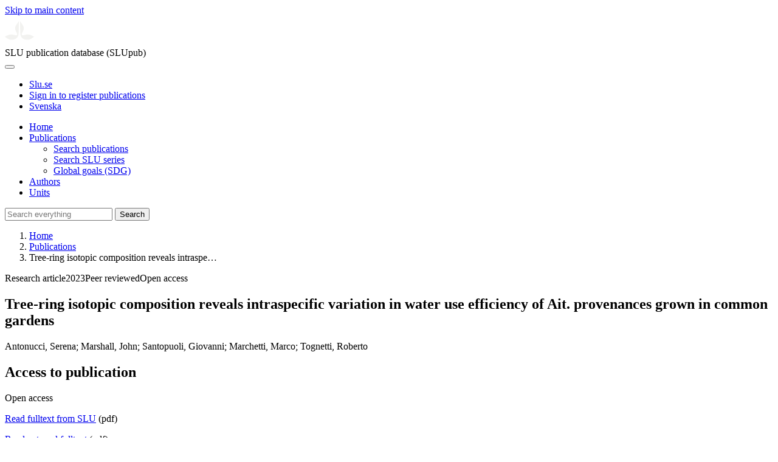

--- FILE ---
content_type: text/html; charset=UTF-8
request_url: https://publications.slu.se/?file=publ/show&id=127041
body_size: 5690
content:

<!DOCTYPE html>
<html lang="en">
<head>
    <meta charset="utf-8">
    <meta name="viewport" content="width=device-width, initial-scale=1, shrink-to-fit=no">

    <title>
    Tree-ring isotopic composition reveals intraspecific variation in water use efficiency of Ait. provenances grown in common gardens | SLU publication database (SLUpub)    </title>

    <meta name="description" content="Given the impacts of climate change on forest resources and considering the slowness of evolutionary processes in trees, a need arises to understand ">
    <link rel="icon" sizes="16x16" href="/favicon.ico">
    <link rel="icon" href="/icon.svg" type="image/svg+xml">
    <link rel="apple-touch-icon" href="/apple-touch-icon.png">

    <link href="/assets/brand/css/bootstrap.min.css" rel="stylesheet">
    <link href="/assets/brand/css/fonts/fonts.css?v=ed816c8a-1a76-5c17-b497-0bd5dfefcc64" rel="stylesheet">
    <link href="/assets/brand/css/fontawesome/css/regular.min.css?v=ed816c8a-1a76-5c17-b497-0bd5dfefcc64" rel="stylesheet">
    <link href="/assets/brand/css/fontawesome/css/solid.min.css?v=ed816c8a-1a76-5c17-b497-0bd5dfefcc64" rel="stylesheet">
    <link href="/assets/brand/css/fontawesome/css/fontawesome.min.css?v=ed816c8a-1a76-5c17-b497-0bd5dfefcc64" rel="stylesheet">
    <link href="/assets/brand/css/style.css?v=ed816c8a-1a76-5c17-b497-0bd5dfefcc64" rel="stylesheet">
    <link href="/assets/brand/css/show.css?v=ed816c8a-1a76-5c17-b497-0bd5dfefcc64" rel="stylesheet"><link href="/assets/brand/css/publ-show.css?v=ed816c8a-1a76-5c17-b497-0bd5dfefcc64" rel="stylesheet">
    
    <link rel="schema.DC" href="http://purl.org/dc/elements/1.1/">
<meta name="DC.title" content="Tree-ring isotopic composition reveals intraspecific variation in water use efficiency of Ait. provenances grown in common gardens">
<meta name="DC.date" content="2023" >
<meta name="DC.type" content="Research article">
<meta name="DC.type" content="Peer-reviewed">
<meta name="DC.description.abstract" content="Given the impacts of climate change on forest resources and considering the slowness of evolutionary processes in trees, a need arises to understand the interplay between tree species adaptation to climate, genetic variation, and their impact on tree growth and productivity. Broadening knowledge of the capacity of tree populations to respond to climate-related disturbances is a prerequisite for the development of resilience strategies, including assisted migration and climate-smart forestry. This study tests the physiological ability of different maritime pine provenances, comparing Mediterranean (Corsica, Sardinia, and Tuscany) and Atlantic (Portugal) provenances, to adapt to progressively drier conditions that have occurred in the last thirty years. Four provenance trials with randomized blocks of the five maritime pine provenances were used as test sites in Sardinia (Italy). Wood cores were collected from the 40-year-old plants. Cores were split into five-year segments to determine provenance-related variations in carbon and oxygen stable isotopes and provide information on long-term patterns in intrinsic water use efficiency (iWUE). The provenance x site interaction was the most important source of variation, meaning that the genotypes responded differently to the planting sites. Considering the main effects, both genotype and environmental conditions at the planting sites influenced stable isotope composition in tree rings. This suggests that iWUE was determined by phenotypic plasticity that differed among genotypes. In contrast, provenance responses were stable with time, and the provenance x site interaction was stable across time periods. These findings suggest that provenance selection to improve iWUE in maritime pine may need to consider site conditions but point more to soil conditions than to climate. In any case, they limit our ability to recommend maritime pine provenances based on iWUE until the missing site factors can be identified.">
<meta name="DC.identifier" content="10.1007/s00468-023-02458-6">
<meta name="DC.identifier" content="urn:nbn:se:slu:epsilon-p-127041">
<meta name="DC.identifier" content="https://res.slu.se/id/publ/127041">
<meta name="DC.identifier" content="https://pub.epsilon.slu.se/id/eprint/32595/contents">
<meta name="DC.creator" content="Antonucci, Serena">
<meta name="DC.creator" content="Marshall, John">
<meta name="DC.creator" content="Santopuoli, Giovanni">
<meta name="DC.creator" content="Marchetti, Marco">
<meta name="DC.creator" content="Tognetti, Roberto">
<meta name="citation_title" content="Tree-ring isotopic composition reveals intraspecific variation in water use efficiency of Ait. provenances grown in common gardens">
<meta name="citation_publication_date" content="2023">
<meta name="citation_online_date" content="2024-01-25">
<meta name="citation_author" content="Antonucci, Serena">
<meta name="citation_author" content="Marshall, John">
<meta name="citation_author" content="Santopuoli, Giovanni">
<meta name="citation_author" content="Marchetti, Marco">
<meta name="citation_author" content="Tognetti, Roberto">
<meta name="citation_journal_title" content="Trees - Structure and Function">
<meta name="citation_volume" content="37">
<meta name="citation_issn" content="0931-1890">
<meta name="citation_issue" content="6">
<meta name="citation_pdf_url" content="https://pub.epsilon.slu.se/id/eprint/32595/contents">
<meta name="citation_abstract" content="Given the impacts of climate change on forest resources and considering the slowness of evolutionary processes in trees, a need arises to understand the interplay between tree species adaptation to climate, genetic variation, and their impact on tree growth and productivity. Broadening knowledge of the capacity of tree populations to respond to climate-related disturbances is a prerequisite for the development of resilience strategies, including assisted migration and climate-smart forestry. This study tests the physiological ability of different maritime pine provenances, comparing Mediterranean (Corsica, Sardinia, and Tuscany) and Atlantic (Portugal) provenances, to adapt to progressively drier conditions that have occurred in the last thirty years. Four provenance trials with randomized blocks of the five maritime pine provenances were used as test sites in Sardinia (Italy). Wood cores were collected from the 40-year-old plants. Cores were split into five-year segments to determine provenance-related variations in carbon and oxygen stable isotopes and provide information on long-term patterns in intrinsic water use efficiency (iWUE). The provenance x site interaction was the most important source of variation, meaning that the genotypes responded differently to the planting sites. Considering the main effects, both genotype and environmental conditions at the planting sites influenced stable isotope composition in tree rings. This suggests that iWUE was determined by phenotypic plasticity that differed among genotypes. In contrast, provenance responses were stable with time, and the provenance x site interaction was stable across time periods. These findings suggest that provenance selection to improve iWUE in maritime pine may need to consider site conditions but point more to soil conditions than to climate. In any case, they limit our ability to recommend maritime pine provenances based on iWUE until the missing site factors can be identified.">
<meta name="citation_doi" content="10.1007/s00468-023-02458-6">
<meta name="citation_public_url" content="https://res.slu.se/id/publ/127041">
<meta name="eprints.title" content="Tree-ring isotopic composition reveals intraspecific variation in water use efficiency of Ait. provenances grown in common gardens">
<meta name="eprints.date" content="2023">
<meta name="eprints.journal_title" content="Trees - Structure and Function">
<meta name="eprints.journal_issn" content="0931-1890">
<meta name="eprints.volume" content="37">
<meta name="eprints.issue" content="6">
<meta name="eprints.type" content="Research article">
<meta name="eprints.type" content="Peer-reviewed">
<meta name="eprints.abstract" content="Given the impacts of climate change on forest resources and considering the slowness of evolutionary processes in trees, a need arises to understand the interplay between tree species adaptation to climate, genetic variation, and their impact on tree growth and productivity. Broadening knowledge of the capacity of tree populations to respond to climate-related disturbances is a prerequisite for the development of resilience strategies, including assisted migration and climate-smart forestry. This study tests the physiological ability of different maritime pine provenances, comparing Mediterranean (Corsica, Sardinia, and Tuscany) and Atlantic (Portugal) provenances, to adapt to progressively drier conditions that have occurred in the last thirty years. Four provenance trials with randomized blocks of the five maritime pine provenances were used as test sites in Sardinia (Italy). Wood cores were collected from the 40-year-old plants. Cores were split into five-year segments to determine provenance-related variations in carbon and oxygen stable isotopes and provide information on long-term patterns in intrinsic water use efficiency (iWUE). The provenance x site interaction was the most important source of variation, meaning that the genotypes responded differently to the planting sites. Considering the main effects, both genotype and environmental conditions at the planting sites influenced stable isotope composition in tree rings. This suggests that iWUE was determined by phenotypic plasticity that differed among genotypes. In contrast, provenance responses were stable with time, and the provenance x site interaction was stable across time periods. These findings suggest that provenance selection to improve iWUE in maritime pine may need to consider site conditions but point more to soil conditions than to climate. In any case, they limit our ability to recommend maritime pine provenances based on iWUE until the missing site factors can be identified.">
<meta name="eprints.doi" content="10.1007/s00468-023-02458-6">
<meta name="eprints.urn" content="urn:nbn:se:slu:epsilon-p-127041">
<meta name="eprints.identifier" content="https://res.slu.se/id/publ/127041">
<meta name="eprints.document_url" content="https://pub.epsilon.slu.se/id/eprint/32595/contents">
<meta name="eprints.creators_name" content="Antonucci, Serena">
<meta name="eprints.creators_name" content="Marshall, John">
<meta name="eprints.creators_name" content="Santopuoli, Giovanni">
<meta name="eprints.creators_name" content="Marchetti, Marco">
<meta name="eprints.creators_name" content="Tognetti, Roberto">
<link rel="canonical" href="https://publications.slu.se/?file=publ/show&id=127041">
<meta property="og:title" content="Tree-ring isotopic composition reveals intraspecific variation in water use efficiency of Ait. provenances grown in common gardens">
<meta property="og:type" content="article">
<meta property="og:url" content="https://publications.slu.se/?file=publ/show&id=127041">
<meta property="og:image" content="https://publications.slu.se/apple-touch-icon.png">
<meta property="og:site_name" content="SLU publication database (SLUpub)">
</head>
<body>
    <a class="skip-to-main-link" href="#main">Skip to main content</a>

    <header>
    <div class="container-fluid p-0">
        <div class="row g-0">
            <div class="col-12 col-lg-10 offset-lg-2 col-xxl-9 offset-xxl-3 d-flex">
                <div class="logotype">
                    <svg id="sluMainLogo" xmlns="http://www.w3.org/2000/svg" viewBox="-0 -152 848.43 848.44" width="48" aria-labelledby="sluMainLogoTitle" role="img">
  <title id="sluMainLogoTitle">Swedish University of Agricultural Sciences</title>
  <style>
    #sluMainLogo path { fill: #f2f2f0 }
  </style>
  <g>
    <path d="M867.56,474.7c-58.43,38.71-114,84.5-198.51,84.5-97.68,0-179.9-45.22-195.65-143.29-11.46-71.49-12.89-261.41-12.89-325.85V15.78h1.43c38.67,80.27,107.42,128,107.42,210.78,0,41-13.46,67.55-33.8,106.55-10.6,20.35-26.36,46.35-26.36,70.37,0,14.13,6.59,27.69,30.94,27.69,47.84,0,74.77-24.86,136.93-24.86,71,0,121.75,25.71,190.49,66.69v1.7Z" transform="translate(-19.13 -15.78)" />
    <path d="M19.13,473c68.75-41,119.45-66.69,190.5-66.69,62.16,0,89.08,24.86,136.92,24.86,24.35,0,30.94-13.56,30.94-27.69,0-24-15.75-50-26.35-70.37-20.34-39-33.8-65.57-33.8-106.55,0-82.8,68.75-130.51,107.42-210.78h1.43V89.5c0,65-1.43,254.92-12.89,326.41C397.54,514,315.33,559.2,217.65,559.2c-84.51,0-140.08-45.79-198.52-84.5V473Z" transform="translate(-19.13 -15.78)" />
  </g>
</svg>
                </div>
                <span class="align-self-end global-heading">SLU publication database (SLUpub)</span>
            </div>
        </div>
    </div>

    <!-- Matomo Cloud -->
    <script>
        var _paq = window._paq = window._paq || [];
        /* tracker methods like "setCustomDimension" should be called before "trackPageView" */
        _paq.push(['trackPageView']);
        _paq.push(['enableLinkTracking']);
        (function() {
            var u="https://slu.matomo.cloud/";
            _paq.push(['setTrackerUrl', u+'matomo.php']);
            _paq.push(['setSiteId', '3']);
            var d=document, g=d.createElement('script'), s=d.getElementsByTagName('script')[0];
            g.async=true; g.src='//cdn.matomo.cloud/slu.matomo.cloud/matomo.js'; s.parentNode.insertBefore(g,s);
        })();
    </script>
    <!-- End Matomo Code -->
</header>

<div class="container-fluid p-0">
    <div class="navigation" id="navContainer">
        <div class="row g-0">
            <div class="col-12 col-lg-10 offset-lg-2 col-xxl-9 offset-xxl-3">
                <nav class="navbar navbar-right navbar-expand-md" aria-label="Main">
                    <div class="container-fluid">
                        <button class="navbar-toggler ms-auto" id="navToggler" type="button" data-bs-toggle="collapse" data-bs-target="#navContent" aria-controls="navContent" aria-expanded="false" aria-label="Toggle navigation">
                            <span class="fa-solid fa-bars" aria-hidden="true"></span>
                        </button>
                        <div class="navbar-collapse navigation-items" id="navContent">
                            <div class="external-links">
                                <ul>
                                    <li>
                                        <a href="https://www.slu.se/">Slu.se</a>
                                    </li>
                                    <li>
                                        <a href="https://slupub.slu.se/">Sign in to register publications</a>
                                    </li>
                                    <li class="text-nowrap"><a href="/?file=publ%2Fshow&id=127041&lang=se"><span class="fa-solid fa-globe me-2 me-md-1" aria-hidden="true"></span>Svenska</a></li>                                </ul>
                            </div>
                            <ul class="navbar-nav">
                                <li class="nav-item">
                                    <a class="nav-link " href="/?file=search/main&lang=en" tabindex="0">Home</a>
                                </li>
                                <li class="nav-item dropdown">
                                    <a class="nav-link dropdown-toggle active" href="/?file=publ/search&lang=en" id="navbarDropdownMenuLink" role="button" tabindex="0" data-bs-toggle="dropdown" aria-expanded="false">
                                        Publications                                    </a>
                                    <ul class="dropdown-menu m-0 pt-0" aria-labelledby="navbarDropdownMenuLink">
                                        <li><a class="dropdown-item ps-3 active" href="/?file=publ/search&lang=en">Search publications</a></li>
                                        <li><a class="dropdown-item ps-3 " href="/?file=jour/search&lang=en">Search SLU series</a></li>
                                        <li><a class="dropdown-item ps-3 " href="/?file=sdg/search&lang=en">Global goals (SDG)</a></li>
                                    </ul>
                                </li>
                                <li class="nav-item">
                                    <a class="nav-link " href="/?file=pers/search&lang=en" tabindex="0">Authors</a>
                                </li>
                                <li class="nav-item">
                                    <a class="nav-link " href="/?file=orga/search&lang=en" tabindex="0">Units</a>
                                </li>
                            </ul>
                                                            <form class="d-flex">
                                    <input type="hidden" name="file" value="search/main">
                                    <input type="hidden" name="lang" value="en">
                                    <input class="flex-fill form-input" id="navbar_input_q" name="q" placeholder="Search everything" type="search" aria-labelledby="search-button">
                                    <button class="search-button" id="search-button" type="submit">
                                        <span class="sr-only">Search</span>
                                        <span class="fa-solid fa-magnifying-glass" aria-hidden="true"></span>
                                    </button>
                                </form>
                                                    </div>
                    </div>
                </nav>
            </div>
        </div>
    </div>
    <nav class="breadcrumbs d-none d-md-block py-md-1" aria-label="Breadcrumb">
        <div class="row g-0">
            <div class="col-12 col-lg-10 offset-lg-2 col-xxl-9 offset-xxl-3">
                                    <ol class="m-0">
                        <li><a href="/?file=search/main&lang=en">Home</a></li>
                                                    <li><a href="/?file=publ/search&lang=en">Publications</a></li>
                            <li><span aria-current="page">Tree-ring isotopic composition reveals intraspe&hellip;</span></li>
                                            </ol>
                            </div>
        </div>
    </nav>
</div>

    <main id="main">
        <section class="search-hit px-3" aria-labelledby="landingPageHeading">
    <div class="container-fluid p-0">
        <div class="row align-items-start g-3 mt-0">
            <div class="col-12 col-lg-8 offset-lg-2 col-xxl-6 offset-xxl-3 mt-0">
                <div class="row g-0 mt-0">
                    <div class="banner panel search-hit-card col p-3 p-md-4">
                        <p class="subheading mb-1">
                            <span>Research article</span><span class="vr"></span><span>2023</span><span class="vr"></span><span>Peer reviewed</span><span class="vr"></span><span>Open access</span>                        </p>
                        <h1 class="mb-2" id="landingPageHeading">Tree-ring isotopic composition reveals intraspecific variation in water use efficiency of Ait. provenances grown in common gardens</h1>
                        <p class="primary">
                            Antonucci, Serena;  Marshall, John;  Santopuoli, Giovanni;  Marchetti, Marco;  Tognetti, Roberto                        </p>
                    </div>
                </div>
                                    <div class="row mt-3 d-xxl-none">
                        <div class="col">
                            <aside class="panel p-3"><div class="d-flex flex-row flex-xxl-column-reverse gap-3 gap-xxl-2 align-items-center align-items-xxl-start"><h2 class="discreet m-0">Access to publication</h2><span class="pill"><span>Open access</span><img alt="" src="/assets/brand/img/openaccess.svg"></span></div><div class="d-flex flex-row flex-xxl-column flex-wrap gap-3 mt-2"><div class="note py-1"><p><a href="https://pub.epsilon.slu.se/id/document/20424713">Read fulltext from SLU</a> (pdf)</p></div><div class="note py-1"><p><a href="https://link.springer.com/content/pdf/10.1007/s00468-023-02458-6.pdf">Read external fulltext</a> (pdf)</p></div></div></aside>                        </div>
                    </div>
                                <div class="row">
                    <div class="col text-column">
                                                    <h2 class="discreet">Abstract</h2>
                            <p>Given the impacts of climate change on forest resources and considering the slowness of evolutionary processes in trees, a need arises to understand the interplay between tree species adaptation to climate, genetic variation, and their impact on tree growth and productivity. Broadening knowledge of the capacity of tree populations to respond to climate-related disturbances is a prerequisite for the development of resilience strategies, including assisted migration and climate-smart forestry. This study tests the physiological ability of different maritime pine provenances, comparing Mediterranean (Corsica, Sardinia, and Tuscany) and Atlantic (Portugal) provenances, to adapt to progressively drier conditions that have occurred in the last thirty years. Four provenance trials with randomized blocks of the five maritime pine provenances were used as test sites in Sardinia (Italy). Wood cores were collected from the 40-year-old plants. Cores were split into five-year segments to determine provenance-related variations in carbon and oxygen stable isotopes and provide information on long-term patterns in intrinsic water use efficiency (iWUE). The provenance x site interaction was the most important source of variation, meaning that the genotypes responded differently to the planting sites. Considering the main effects, both genotype and environmental conditions at the planting sites influenced stable isotope composition in tree rings. This suggests that iWUE was determined by phenotypic plasticity that differed among genotypes. In contrast, provenance responses were stable with time, and the provenance x site interaction was stable across time periods. These findings suggest that provenance selection to improve iWUE in maritime pine may need to consider site conditions but point more to soil conditions than to climate. In any case, they limit our ability to recommend maritime pine provenances based on iWUE until the missing site factors can be identified.</p>
                                                    <h2 class="discreet">Keywords</h2>
                            <p>
                                Climate change; Mediterranean pines; Natural disturbances; Provenance trials; Tree rings                            </p>
                        
                                                    <h2 class="discreet">Published in</h2>
                            <p>
                                <span class="fw-bold">Trees - Structure and Function</span><br>2023, volume: 37, number: 6, pages: 1767-1780<br>Publisher: SPRINGER HEIDELBERG<br>                            </p>
                        
                        
                        <h2 class="discreet">SLU Authors</h2><ul class="p-0"><li class="d-block"><article class="mb-3"><h3><a href="/?file=pers/show&sort=PY%20desc,slu_last_update%20desc&cid=385314&lang=en">Marshall, John</a></h3><ul class="fa-ul ms-4"><li class="affl"><span class="fa-li"><i class="fa-regular fa-caret-right"></i></span><a href="/?file=orga/show&cid=259093861&lang=en">Department of Forest Ecology and Management</a>, Swedish University of Agricultural Sciences<br></li></ul></article></li></ul>
                        
                        
                                                    <h2 class="discreet">UKÄ Subject classification</h2>
                            <p>
                                Climate Science<br>Forest Science<br>                            </p>
                        
                        
                                                    <h2 class="discreet">Publication identifier</h2>
                            <ul class="list-unstyled">
                                <li>DOI: https://doi.org/10.1007/s00468-023-02458-6</li>                                                                                            </ul>
                        
                                                    <h2 class="discreet">Permanent link to this page (URI)</h2>
                            <p>https://res.slu.se/id/publ/127041</p>
                                            </div>
                </div>
            </div>
                            <div class="col-12 col-lg-8 offset-lg-2 col-xxl-3 offset-xxl-0 d-flex mt-2 mt-xxl-0 mb-4 d-none d-xxl-flex">
                    <aside class="panel p-3"><div class="d-flex flex-row flex-xxl-column-reverse gap-3 gap-xxl-2 align-items-center align-items-xxl-start"><h2 class="discreet m-0">Access to publication</h2><span class="pill"><span>Open access</span><img alt="" src="/assets/brand/img/openaccess.svg"></span></div><div class="d-flex flex-row flex-xxl-column flex-wrap gap-3 mt-2"><div class="note py-1"><p><a href="https://pub.epsilon.slu.se/id/document/20424713">Read fulltext from SLU</a> (pdf)</p></div><div class="note py-1"><p><a href="https://link.springer.com/content/pdf/10.1007/s00468-023-02458-6.pdf">Read external fulltext</a> (pdf)</p></div></div></aside>                </div>
                    </div>
    </div>
</section>

    </main>

    <footer class="px-3">
    <div class="container-fluid p-0">
        <div class="row g-0">
            <div class="col-12 col-lg-4 offset-lg-2 col-xxl-3 offset-xxl-3">
                <h2>Feedback and Support</h2>
                <ul class="list-unstyled">
                    <li>
                        <a class="dark-bg" href="mailto:library@slu.se">Email: library@slu.se</a>
                    </li>
                    <li>
                        <a class="dark-bg" href="https://www.slu.se/en/library/publish/register-and-publish-in-slus-publication-database/">Guide for registering and publishing</a>
                    </li>
                </ul>
            </div>
            <div class="col-12 col-lg-4 col-xxl-3">
                <h2>SLU publication database search</h2>
                <ul class="list-unstyled">
                    <li>
                        <a class="dark-bg" href="https://www.slu.se/en/library/contact/processing-of-personal-data/">Privacy</a>
                    </li>
                    <li>
                        <a class="dark-bg" href="https://www.slu.se/en/library/contact/accessibility-statement/">Accessibility</a>
                    </li>
                    <li>
                        <a class="dark-bg" href="/?file=misc/about&lang=en">About SLU publication database search</a>
                    </li>
                </ul>
            </div>
        </div>
    </div>

    <!-- Git Info -->
    
</footer>

    <script src="/assets/brand/js/bootstrap.bundle.min.js"></script>     <script src="/assets/brand/js/group-digits.js?v=ed816c8a-1a76-5c17-b497-0bd5dfefcc64"></script>
    <script>
        const navToggler = document.getElementById('navToggler');
        navToggler.classList.add('collapsed');
        navToggler.addEventListener('click', function () {
            document.getElementById('navContainer').classList.toggle('expanded');
        });
        document.getElementById('navContent').classList.add('collapse');
        Array.from(document.getElementsByClassName('js-group-digits')).forEach(e => groupDigits(e));
        var popoverTriggerList = [].slice.call(document.querySelectorAll('[data-bs-toggle="popover"]'));
        var popoverList = popoverTriggerList.map(function (popoverTriggerEl) {
            return new bootstrap.Popover(popoverTriggerEl);
        });
    </script>
</body>
</html>
